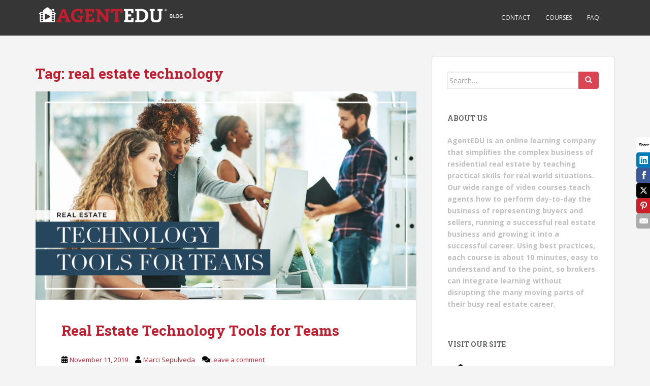

--- FILE ---
content_type: text/html; charset=UTF-8
request_url: https://blog.agentedu.com/tag/real-estate-technology/
body_size: 14477
content:
<!doctype html>
<!--[if !IE]>
<html class="no-js non-ie" dir="ltr" lang="en-US" prefix="og: https://ogp.me/ns#"> <![endif]-->
<!--[if IE 7 ]>
<html class="no-js ie7" dir="ltr" lang="en-US" prefix="og: https://ogp.me/ns#"> <![endif]-->
<!--[if IE 8 ]>
<html class="no-js ie8" dir="ltr" lang="en-US" prefix="og: https://ogp.me/ns#"> <![endif]-->
<!--[if IE 9 ]>
<html class="no-js ie9" dir="ltr" lang="en-US" prefix="og: https://ogp.me/ns#"> <![endif]-->
<!--[if gt IE 9]><!-->
<html class="no-js" dir="ltr" lang="en-US" prefix="og: https://ogp.me/ns#"> <!--<![endif]-->
<head>
<meta charset="UTF-8">
<meta name="viewport" content="width=device-width, initial-scale=1">
<meta name="theme-color" content="">
<link rel="profile" href="http://gmpg.org/xfn/11">

	<style>img:is([sizes="auto" i], [sizes^="auto," i]) { contain-intrinsic-size: 3000px 1500px }</style>
	
		<!-- All in One SEO 4.9.3 - aioseo.com -->
	<meta name="robots" content="max-image-preview:large" />
	<link rel="canonical" href="https://blog.agentedu.com/tag/real-estate-technology/" />
	<meta name="generator" content="All in One SEO (AIOSEO) 4.9.3" />
		<script type="application/ld+json" class="aioseo-schema">
			{"@context":"https:\/\/schema.org","@graph":[{"@type":"BreadcrumbList","@id":"https:\/\/blog.agentedu.com\/tag\/real-estate-technology\/#breadcrumblist","itemListElement":[{"@type":"ListItem","@id":"https:\/\/blog.agentedu.com#listItem","position":1,"name":"Home","item":"https:\/\/blog.agentedu.com","nextItem":{"@type":"ListItem","@id":"https:\/\/blog.agentedu.com\/tag\/real-estate-technology\/#listItem","name":"real estate technology"}},{"@type":"ListItem","@id":"https:\/\/blog.agentedu.com\/tag\/real-estate-technology\/#listItem","position":2,"name":"real estate technology","previousItem":{"@type":"ListItem","@id":"https:\/\/blog.agentedu.com#listItem","name":"Home"}}]},{"@type":"CollectionPage","@id":"https:\/\/blog.agentedu.com\/tag\/real-estate-technology\/#collectionpage","url":"https:\/\/blog.agentedu.com\/tag\/real-estate-technology\/","name":"real estate technology - AgentEDU Blog","inLanguage":"en-US","isPartOf":{"@id":"https:\/\/blog.agentedu.com\/#website"},"breadcrumb":{"@id":"https:\/\/blog.agentedu.com\/tag\/real-estate-technology\/#breadcrumblist"}},{"@type":"Organization","@id":"https:\/\/blog.agentedu.com\/#organization","name":"AgentEDU Blog","description":"Build a successful and meaningful career in real estate","url":"https:\/\/blog.agentedu.com\/"},{"@type":"WebSite","@id":"https:\/\/blog.agentedu.com\/#website","url":"https:\/\/blog.agentedu.com\/","name":"AgentEDU Blog","description":"Build a successful and meaningful career in real estate","inLanguage":"en-US","publisher":{"@id":"https:\/\/blog.agentedu.com\/#organization"}}]}
		</script>
		<!-- All in One SEO -->


	<!-- This site is optimized with the Yoast SEO plugin v26.7 - https://yoast.com/wordpress/plugins/seo/ -->
	<title>real estate technology - AgentEDU Blog</title>
	<link rel="canonical" href="https://blog.agentedu.com/tag/real-estate-technology/" />
	<meta property="og:locale" content="en_US" />
	<meta property="og:type" content="article" />
	<meta property="og:title" content="real estate technology Archives - AgentEDU Blog" />
	<meta property="og:url" content="https://blog.agentedu.com/tag/real-estate-technology/" />
	<meta property="og:site_name" content="AgentEDU Blog" />
	<meta name="twitter:card" content="summary_large_image" />
	<meta name="twitter:site" content="@Agent_EDU" />
	<script type="application/ld+json" class="yoast-schema-graph">{"@context":"https://schema.org","@graph":[{"@type":"CollectionPage","@id":"https://blog.agentedu.com/tag/real-estate-technology/","url":"https://blog.agentedu.com/tag/real-estate-technology/","name":"real estate technology Archives - AgentEDU Blog","isPartOf":{"@id":"https://blog.agentedu.com/#website"},"primaryImageOfPage":{"@id":"https://blog.agentedu.com/tag/real-estate-technology/#primaryimage"},"image":{"@id":"https://blog.agentedu.com/tag/real-estate-technology/#primaryimage"},"thumbnailUrl":"https://blog.agentedu.com/wp-content/uploads/2019/11/Tech-Tools-Teams.jpg","breadcrumb":{"@id":"https://blog.agentedu.com/tag/real-estate-technology/#breadcrumb"},"inLanguage":"en-US"},{"@type":"ImageObject","inLanguage":"en-US","@id":"https://blog.agentedu.com/tag/real-estate-technology/#primaryimage","url":"https://blog.agentedu.com/wp-content/uploads/2019/11/Tech-Tools-Teams.jpg","contentUrl":"https://blog.agentedu.com/wp-content/uploads/2019/11/Tech-Tools-Teams.jpg","width":1563,"height":854},{"@type":"BreadcrumbList","@id":"https://blog.agentedu.com/tag/real-estate-technology/#breadcrumb","itemListElement":[{"@type":"ListItem","position":1,"name":"Home","item":"https://blog.agentedu.com/"},{"@type":"ListItem","position":2,"name":"real estate technology"}]},{"@type":"WebSite","@id":"https://blog.agentedu.com/#website","url":"https://blog.agentedu.com/","name":"AgentEDU Blog","description":"Build a successful and meaningful career in real estate","publisher":{"@id":"https://blog.agentedu.com/#organization"},"potentialAction":[{"@type":"SearchAction","target":{"@type":"EntryPoint","urlTemplate":"https://blog.agentedu.com/?s={search_term_string}"},"query-input":{"@type":"PropertyValueSpecification","valueRequired":true,"valueName":"search_term_string"}}],"inLanguage":"en-US"},{"@type":"Organization","@id":"https://blog.agentedu.com/#organization","name":"AgentEDU","url":"https://blog.agentedu.com/","logo":{"@type":"ImageObject","inLanguage":"en-US","@id":"https://blog.agentedu.com/#/schema/logo/image/","url":"https://blog.agentedu.com/wp-content/uploads/2016/02/AEDUFlavicon.png","contentUrl":"https://blog.agentedu.com/wp-content/uploads/2016/02/AEDUFlavicon.png","width":512,"height":512,"caption":"AgentEDU"},"image":{"@id":"https://blog.agentedu.com/#/schema/logo/image/"},"sameAs":["https://www.facebook.com/agentedu/","https://x.com/Agent_EDU","https://www.instagram.com/agent_edu/","https://www.linkedin.com/company/agentedu™/?viewAsMember=true","https://www.youtube.com/channel/UC5SYvfKOrSjchpIN1GYmKSQ"]}]}</script>
	<!-- / Yoast SEO plugin. -->


<link rel='dns-prefetch' href='//fonts.googleapis.com' />
<link rel="alternate" type="application/rss+xml" title="AgentEDU Blog &raquo; Feed" href="https://blog.agentedu.com/feed/" />
<link rel="alternate" type="application/rss+xml" title="AgentEDU Blog &raquo; Comments Feed" href="https://blog.agentedu.com/comments/feed/" />
<link rel="alternate" type="application/rss+xml" title="AgentEDU Blog &raquo; real estate technology Tag Feed" href="https://blog.agentedu.com/tag/real-estate-technology/feed/" />
		<!-- This site uses the Google Analytics by MonsterInsights plugin v9.11.1 - Using Analytics tracking - https://www.monsterinsights.com/ -->
							<script src="//www.googletagmanager.com/gtag/js?id=G-17B3BJR163"  data-cfasync="false" data-wpfc-render="false" type="text/javascript" async></script>
			<script data-cfasync="false" data-wpfc-render="false" type="text/javascript">
				var mi_version = '9.11.1';
				var mi_track_user = true;
				var mi_no_track_reason = '';
								var MonsterInsightsDefaultLocations = {"page_location":"https:\/\/blog.agentedu.com\/tag\/real-estate-technology\/"};
								if ( typeof MonsterInsightsPrivacyGuardFilter === 'function' ) {
					var MonsterInsightsLocations = (typeof MonsterInsightsExcludeQuery === 'object') ? MonsterInsightsPrivacyGuardFilter( MonsterInsightsExcludeQuery ) : MonsterInsightsPrivacyGuardFilter( MonsterInsightsDefaultLocations );
				} else {
					var MonsterInsightsLocations = (typeof MonsterInsightsExcludeQuery === 'object') ? MonsterInsightsExcludeQuery : MonsterInsightsDefaultLocations;
				}

								var disableStrs = [
										'ga-disable-G-17B3BJR163',
									];

				/* Function to detect opted out users */
				function __gtagTrackerIsOptedOut() {
					for (var index = 0; index < disableStrs.length; index++) {
						if (document.cookie.indexOf(disableStrs[index] + '=true') > -1) {
							return true;
						}
					}

					return false;
				}

				/* Disable tracking if the opt-out cookie exists. */
				if (__gtagTrackerIsOptedOut()) {
					for (var index = 0; index < disableStrs.length; index++) {
						window[disableStrs[index]] = true;
					}
				}

				/* Opt-out function */
				function __gtagTrackerOptout() {
					for (var index = 0; index < disableStrs.length; index++) {
						document.cookie = disableStrs[index] + '=true; expires=Thu, 31 Dec 2099 23:59:59 UTC; path=/';
						window[disableStrs[index]] = true;
					}
				}

				if ('undefined' === typeof gaOptout) {
					function gaOptout() {
						__gtagTrackerOptout();
					}
				}
								window.dataLayer = window.dataLayer || [];

				window.MonsterInsightsDualTracker = {
					helpers: {},
					trackers: {},
				};
				if (mi_track_user) {
					function __gtagDataLayer() {
						dataLayer.push(arguments);
					}

					function __gtagTracker(type, name, parameters) {
						if (!parameters) {
							parameters = {};
						}

						if (parameters.send_to) {
							__gtagDataLayer.apply(null, arguments);
							return;
						}

						if (type === 'event') {
														parameters.send_to = monsterinsights_frontend.v4_id;
							var hookName = name;
							if (typeof parameters['event_category'] !== 'undefined') {
								hookName = parameters['event_category'] + ':' + name;
							}

							if (typeof MonsterInsightsDualTracker.trackers[hookName] !== 'undefined') {
								MonsterInsightsDualTracker.trackers[hookName](parameters);
							} else {
								__gtagDataLayer('event', name, parameters);
							}
							
						} else {
							__gtagDataLayer.apply(null, arguments);
						}
					}

					__gtagTracker('js', new Date());
					__gtagTracker('set', {
						'developer_id.dZGIzZG': true,
											});
					if ( MonsterInsightsLocations.page_location ) {
						__gtagTracker('set', MonsterInsightsLocations);
					}
										__gtagTracker('config', 'G-17B3BJR163', {"forceSSL":"true"} );
										window.gtag = __gtagTracker;										(function () {
						/* https://developers.google.com/analytics/devguides/collection/analyticsjs/ */
						/* ga and __gaTracker compatibility shim. */
						var noopfn = function () {
							return null;
						};
						var newtracker = function () {
							return new Tracker();
						};
						var Tracker = function () {
							return null;
						};
						var p = Tracker.prototype;
						p.get = noopfn;
						p.set = noopfn;
						p.send = function () {
							var args = Array.prototype.slice.call(arguments);
							args.unshift('send');
							__gaTracker.apply(null, args);
						};
						var __gaTracker = function () {
							var len = arguments.length;
							if (len === 0) {
								return;
							}
							var f = arguments[len - 1];
							if (typeof f !== 'object' || f === null || typeof f.hitCallback !== 'function') {
								if ('send' === arguments[0]) {
									var hitConverted, hitObject = false, action;
									if ('event' === arguments[1]) {
										if ('undefined' !== typeof arguments[3]) {
											hitObject = {
												'eventAction': arguments[3],
												'eventCategory': arguments[2],
												'eventLabel': arguments[4],
												'value': arguments[5] ? arguments[5] : 1,
											}
										}
									}
									if ('pageview' === arguments[1]) {
										if ('undefined' !== typeof arguments[2]) {
											hitObject = {
												'eventAction': 'page_view',
												'page_path': arguments[2],
											}
										}
									}
									if (typeof arguments[2] === 'object') {
										hitObject = arguments[2];
									}
									if (typeof arguments[5] === 'object') {
										Object.assign(hitObject, arguments[5]);
									}
									if ('undefined' !== typeof arguments[1].hitType) {
										hitObject = arguments[1];
										if ('pageview' === hitObject.hitType) {
											hitObject.eventAction = 'page_view';
										}
									}
									if (hitObject) {
										action = 'timing' === arguments[1].hitType ? 'timing_complete' : hitObject.eventAction;
										hitConverted = mapArgs(hitObject);
										__gtagTracker('event', action, hitConverted);
									}
								}
								return;
							}

							function mapArgs(args) {
								var arg, hit = {};
								var gaMap = {
									'eventCategory': 'event_category',
									'eventAction': 'event_action',
									'eventLabel': 'event_label',
									'eventValue': 'event_value',
									'nonInteraction': 'non_interaction',
									'timingCategory': 'event_category',
									'timingVar': 'name',
									'timingValue': 'value',
									'timingLabel': 'event_label',
									'page': 'page_path',
									'location': 'page_location',
									'title': 'page_title',
									'referrer' : 'page_referrer',
								};
								for (arg in args) {
																		if (!(!args.hasOwnProperty(arg) || !gaMap.hasOwnProperty(arg))) {
										hit[gaMap[arg]] = args[arg];
									} else {
										hit[arg] = args[arg];
									}
								}
								return hit;
							}

							try {
								f.hitCallback();
							} catch (ex) {
							}
						};
						__gaTracker.create = newtracker;
						__gaTracker.getByName = newtracker;
						__gaTracker.getAll = function () {
							return [];
						};
						__gaTracker.remove = noopfn;
						__gaTracker.loaded = true;
						window['__gaTracker'] = __gaTracker;
					})();
									} else {
										console.log("");
					(function () {
						function __gtagTracker() {
							return null;
						}

						window['__gtagTracker'] = __gtagTracker;
						window['gtag'] = __gtagTracker;
					})();
									}
			</script>
							<!-- / Google Analytics by MonsterInsights -->
		<script type="text/javascript">
/* <![CDATA[ */
window._wpemojiSettings = {"baseUrl":"https:\/\/s.w.org\/images\/core\/emoji\/16.0.1\/72x72\/","ext":".png","svgUrl":"https:\/\/s.w.org\/images\/core\/emoji\/16.0.1\/svg\/","svgExt":".svg","source":{"concatemoji":"https:\/\/blog.agentedu.com\/wp-includes\/js\/wp-emoji-release.min.js?ver=6.8.3"}};
/*! This file is auto-generated */
!function(s,n){var o,i,e;function c(e){try{var t={supportTests:e,timestamp:(new Date).valueOf()};sessionStorage.setItem(o,JSON.stringify(t))}catch(e){}}function p(e,t,n){e.clearRect(0,0,e.canvas.width,e.canvas.height),e.fillText(t,0,0);var t=new Uint32Array(e.getImageData(0,0,e.canvas.width,e.canvas.height).data),a=(e.clearRect(0,0,e.canvas.width,e.canvas.height),e.fillText(n,0,0),new Uint32Array(e.getImageData(0,0,e.canvas.width,e.canvas.height).data));return t.every(function(e,t){return e===a[t]})}function u(e,t){e.clearRect(0,0,e.canvas.width,e.canvas.height),e.fillText(t,0,0);for(var n=e.getImageData(16,16,1,1),a=0;a<n.data.length;a++)if(0!==n.data[a])return!1;return!0}function f(e,t,n,a){switch(t){case"flag":return n(e,"\ud83c\udff3\ufe0f\u200d\u26a7\ufe0f","\ud83c\udff3\ufe0f\u200b\u26a7\ufe0f")?!1:!n(e,"\ud83c\udde8\ud83c\uddf6","\ud83c\udde8\u200b\ud83c\uddf6")&&!n(e,"\ud83c\udff4\udb40\udc67\udb40\udc62\udb40\udc65\udb40\udc6e\udb40\udc67\udb40\udc7f","\ud83c\udff4\u200b\udb40\udc67\u200b\udb40\udc62\u200b\udb40\udc65\u200b\udb40\udc6e\u200b\udb40\udc67\u200b\udb40\udc7f");case"emoji":return!a(e,"\ud83e\udedf")}return!1}function g(e,t,n,a){var r="undefined"!=typeof WorkerGlobalScope&&self instanceof WorkerGlobalScope?new OffscreenCanvas(300,150):s.createElement("canvas"),o=r.getContext("2d",{willReadFrequently:!0}),i=(o.textBaseline="top",o.font="600 32px Arial",{});return e.forEach(function(e){i[e]=t(o,e,n,a)}),i}function t(e){var t=s.createElement("script");t.src=e,t.defer=!0,s.head.appendChild(t)}"undefined"!=typeof Promise&&(o="wpEmojiSettingsSupports",i=["flag","emoji"],n.supports={everything:!0,everythingExceptFlag:!0},e=new Promise(function(e){s.addEventListener("DOMContentLoaded",e,{once:!0})}),new Promise(function(t){var n=function(){try{var e=JSON.parse(sessionStorage.getItem(o));if("object"==typeof e&&"number"==typeof e.timestamp&&(new Date).valueOf()<e.timestamp+604800&&"object"==typeof e.supportTests)return e.supportTests}catch(e){}return null}();if(!n){if("undefined"!=typeof Worker&&"undefined"!=typeof OffscreenCanvas&&"undefined"!=typeof URL&&URL.createObjectURL&&"undefined"!=typeof Blob)try{var e="postMessage("+g.toString()+"("+[JSON.stringify(i),f.toString(),p.toString(),u.toString()].join(",")+"));",a=new Blob([e],{type:"text/javascript"}),r=new Worker(URL.createObjectURL(a),{name:"wpTestEmojiSupports"});return void(r.onmessage=function(e){c(n=e.data),r.terminate(),t(n)})}catch(e){}c(n=g(i,f,p,u))}t(n)}).then(function(e){for(var t in e)n.supports[t]=e[t],n.supports.everything=n.supports.everything&&n.supports[t],"flag"!==t&&(n.supports.everythingExceptFlag=n.supports.everythingExceptFlag&&n.supports[t]);n.supports.everythingExceptFlag=n.supports.everythingExceptFlag&&!n.supports.flag,n.DOMReady=!1,n.readyCallback=function(){n.DOMReady=!0}}).then(function(){return e}).then(function(){var e;n.supports.everything||(n.readyCallback(),(e=n.source||{}).concatemoji?t(e.concatemoji):e.wpemoji&&e.twemoji&&(t(e.twemoji),t(e.wpemoji)))}))}((window,document),window._wpemojiSettings);
/* ]]> */
</script>
<style id='wp-emoji-styles-inline-css' type='text/css'>

	img.wp-smiley, img.emoji {
		display: inline !important;
		border: none !important;
		box-shadow: none !important;
		height: 1em !important;
		width: 1em !important;
		margin: 0 0.07em !important;
		vertical-align: -0.1em !important;
		background: none !important;
		padding: 0 !important;
	}
</style>
<link rel='stylesheet' id='wp-block-library-css' href='https://blog.agentedu.com/wp-includes/css/dist/block-library/style.min.css?ver=6.8.3' type='text/css' media='all' />
<style id='classic-theme-styles-inline-css' type='text/css'>
/*! This file is auto-generated */
.wp-block-button__link{color:#fff;background-color:#32373c;border-radius:9999px;box-shadow:none;text-decoration:none;padding:calc(.667em + 2px) calc(1.333em + 2px);font-size:1.125em}.wp-block-file__button{background:#32373c;color:#fff;text-decoration:none}
</style>
<link rel='stylesheet' id='aioseo/css/src/vue/standalone/blocks/table-of-contents/global.scss-css' href='https://blog.agentedu.com/wp-content/plugins/all-in-one-seo-pack/dist/Lite/assets/css/table-of-contents/global.e90f6d47.css?ver=4.9.3' type='text/css' media='all' />
<style id='global-styles-inline-css' type='text/css'>
:root{--wp--preset--aspect-ratio--square: 1;--wp--preset--aspect-ratio--4-3: 4/3;--wp--preset--aspect-ratio--3-4: 3/4;--wp--preset--aspect-ratio--3-2: 3/2;--wp--preset--aspect-ratio--2-3: 2/3;--wp--preset--aspect-ratio--16-9: 16/9;--wp--preset--aspect-ratio--9-16: 9/16;--wp--preset--color--black: #000000;--wp--preset--color--cyan-bluish-gray: #abb8c3;--wp--preset--color--white: #ffffff;--wp--preset--color--pale-pink: #f78da7;--wp--preset--color--vivid-red: #cf2e2e;--wp--preset--color--luminous-vivid-orange: #ff6900;--wp--preset--color--luminous-vivid-amber: #fcb900;--wp--preset--color--light-green-cyan: #7bdcb5;--wp--preset--color--vivid-green-cyan: #00d084;--wp--preset--color--pale-cyan-blue: #8ed1fc;--wp--preset--color--vivid-cyan-blue: #0693e3;--wp--preset--color--vivid-purple: #9b51e0;--wp--preset--gradient--vivid-cyan-blue-to-vivid-purple: linear-gradient(135deg,rgba(6,147,227,1) 0%,rgb(155,81,224) 100%);--wp--preset--gradient--light-green-cyan-to-vivid-green-cyan: linear-gradient(135deg,rgb(122,220,180) 0%,rgb(0,208,130) 100%);--wp--preset--gradient--luminous-vivid-amber-to-luminous-vivid-orange: linear-gradient(135deg,rgba(252,185,0,1) 0%,rgba(255,105,0,1) 100%);--wp--preset--gradient--luminous-vivid-orange-to-vivid-red: linear-gradient(135deg,rgba(255,105,0,1) 0%,rgb(207,46,46) 100%);--wp--preset--gradient--very-light-gray-to-cyan-bluish-gray: linear-gradient(135deg,rgb(238,238,238) 0%,rgb(169,184,195) 100%);--wp--preset--gradient--cool-to-warm-spectrum: linear-gradient(135deg,rgb(74,234,220) 0%,rgb(151,120,209) 20%,rgb(207,42,186) 40%,rgb(238,44,130) 60%,rgb(251,105,98) 80%,rgb(254,248,76) 100%);--wp--preset--gradient--blush-light-purple: linear-gradient(135deg,rgb(255,206,236) 0%,rgb(152,150,240) 100%);--wp--preset--gradient--blush-bordeaux: linear-gradient(135deg,rgb(254,205,165) 0%,rgb(254,45,45) 50%,rgb(107,0,62) 100%);--wp--preset--gradient--luminous-dusk: linear-gradient(135deg,rgb(255,203,112) 0%,rgb(199,81,192) 50%,rgb(65,88,208) 100%);--wp--preset--gradient--pale-ocean: linear-gradient(135deg,rgb(255,245,203) 0%,rgb(182,227,212) 50%,rgb(51,167,181) 100%);--wp--preset--gradient--electric-grass: linear-gradient(135deg,rgb(202,248,128) 0%,rgb(113,206,126) 100%);--wp--preset--gradient--midnight: linear-gradient(135deg,rgb(2,3,129) 0%,rgb(40,116,252) 100%);--wp--preset--font-size--small: 13px;--wp--preset--font-size--medium: 20px;--wp--preset--font-size--large: 36px;--wp--preset--font-size--x-large: 42px;--wp--preset--spacing--20: 0.44rem;--wp--preset--spacing--30: 0.67rem;--wp--preset--spacing--40: 1rem;--wp--preset--spacing--50: 1.5rem;--wp--preset--spacing--60: 2.25rem;--wp--preset--spacing--70: 3.38rem;--wp--preset--spacing--80: 5.06rem;--wp--preset--shadow--natural: 6px 6px 9px rgba(0, 0, 0, 0.2);--wp--preset--shadow--deep: 12px 12px 50px rgba(0, 0, 0, 0.4);--wp--preset--shadow--sharp: 6px 6px 0px rgba(0, 0, 0, 0.2);--wp--preset--shadow--outlined: 6px 6px 0px -3px rgba(255, 255, 255, 1), 6px 6px rgba(0, 0, 0, 1);--wp--preset--shadow--crisp: 6px 6px 0px rgba(0, 0, 0, 1);}:where(.is-layout-flex){gap: 0.5em;}:where(.is-layout-grid){gap: 0.5em;}body .is-layout-flex{display: flex;}.is-layout-flex{flex-wrap: wrap;align-items: center;}.is-layout-flex > :is(*, div){margin: 0;}body .is-layout-grid{display: grid;}.is-layout-grid > :is(*, div){margin: 0;}:where(.wp-block-columns.is-layout-flex){gap: 2em;}:where(.wp-block-columns.is-layout-grid){gap: 2em;}:where(.wp-block-post-template.is-layout-flex){gap: 1.25em;}:where(.wp-block-post-template.is-layout-grid){gap: 1.25em;}.has-black-color{color: var(--wp--preset--color--black) !important;}.has-cyan-bluish-gray-color{color: var(--wp--preset--color--cyan-bluish-gray) !important;}.has-white-color{color: var(--wp--preset--color--white) !important;}.has-pale-pink-color{color: var(--wp--preset--color--pale-pink) !important;}.has-vivid-red-color{color: var(--wp--preset--color--vivid-red) !important;}.has-luminous-vivid-orange-color{color: var(--wp--preset--color--luminous-vivid-orange) !important;}.has-luminous-vivid-amber-color{color: var(--wp--preset--color--luminous-vivid-amber) !important;}.has-light-green-cyan-color{color: var(--wp--preset--color--light-green-cyan) !important;}.has-vivid-green-cyan-color{color: var(--wp--preset--color--vivid-green-cyan) !important;}.has-pale-cyan-blue-color{color: var(--wp--preset--color--pale-cyan-blue) !important;}.has-vivid-cyan-blue-color{color: var(--wp--preset--color--vivid-cyan-blue) !important;}.has-vivid-purple-color{color: var(--wp--preset--color--vivid-purple) !important;}.has-black-background-color{background-color: var(--wp--preset--color--black) !important;}.has-cyan-bluish-gray-background-color{background-color: var(--wp--preset--color--cyan-bluish-gray) !important;}.has-white-background-color{background-color: var(--wp--preset--color--white) !important;}.has-pale-pink-background-color{background-color: var(--wp--preset--color--pale-pink) !important;}.has-vivid-red-background-color{background-color: var(--wp--preset--color--vivid-red) !important;}.has-luminous-vivid-orange-background-color{background-color: var(--wp--preset--color--luminous-vivid-orange) !important;}.has-luminous-vivid-amber-background-color{background-color: var(--wp--preset--color--luminous-vivid-amber) !important;}.has-light-green-cyan-background-color{background-color: var(--wp--preset--color--light-green-cyan) !important;}.has-vivid-green-cyan-background-color{background-color: var(--wp--preset--color--vivid-green-cyan) !important;}.has-pale-cyan-blue-background-color{background-color: var(--wp--preset--color--pale-cyan-blue) !important;}.has-vivid-cyan-blue-background-color{background-color: var(--wp--preset--color--vivid-cyan-blue) !important;}.has-vivid-purple-background-color{background-color: var(--wp--preset--color--vivid-purple) !important;}.has-black-border-color{border-color: var(--wp--preset--color--black) !important;}.has-cyan-bluish-gray-border-color{border-color: var(--wp--preset--color--cyan-bluish-gray) !important;}.has-white-border-color{border-color: var(--wp--preset--color--white) !important;}.has-pale-pink-border-color{border-color: var(--wp--preset--color--pale-pink) !important;}.has-vivid-red-border-color{border-color: var(--wp--preset--color--vivid-red) !important;}.has-luminous-vivid-orange-border-color{border-color: var(--wp--preset--color--luminous-vivid-orange) !important;}.has-luminous-vivid-amber-border-color{border-color: var(--wp--preset--color--luminous-vivid-amber) !important;}.has-light-green-cyan-border-color{border-color: var(--wp--preset--color--light-green-cyan) !important;}.has-vivid-green-cyan-border-color{border-color: var(--wp--preset--color--vivid-green-cyan) !important;}.has-pale-cyan-blue-border-color{border-color: var(--wp--preset--color--pale-cyan-blue) !important;}.has-vivid-cyan-blue-border-color{border-color: var(--wp--preset--color--vivid-cyan-blue) !important;}.has-vivid-purple-border-color{border-color: var(--wp--preset--color--vivid-purple) !important;}.has-vivid-cyan-blue-to-vivid-purple-gradient-background{background: var(--wp--preset--gradient--vivid-cyan-blue-to-vivid-purple) !important;}.has-light-green-cyan-to-vivid-green-cyan-gradient-background{background: var(--wp--preset--gradient--light-green-cyan-to-vivid-green-cyan) !important;}.has-luminous-vivid-amber-to-luminous-vivid-orange-gradient-background{background: var(--wp--preset--gradient--luminous-vivid-amber-to-luminous-vivid-orange) !important;}.has-luminous-vivid-orange-to-vivid-red-gradient-background{background: var(--wp--preset--gradient--luminous-vivid-orange-to-vivid-red) !important;}.has-very-light-gray-to-cyan-bluish-gray-gradient-background{background: var(--wp--preset--gradient--very-light-gray-to-cyan-bluish-gray) !important;}.has-cool-to-warm-spectrum-gradient-background{background: var(--wp--preset--gradient--cool-to-warm-spectrum) !important;}.has-blush-light-purple-gradient-background{background: var(--wp--preset--gradient--blush-light-purple) !important;}.has-blush-bordeaux-gradient-background{background: var(--wp--preset--gradient--blush-bordeaux) !important;}.has-luminous-dusk-gradient-background{background: var(--wp--preset--gradient--luminous-dusk) !important;}.has-pale-ocean-gradient-background{background: var(--wp--preset--gradient--pale-ocean) !important;}.has-electric-grass-gradient-background{background: var(--wp--preset--gradient--electric-grass) !important;}.has-midnight-gradient-background{background: var(--wp--preset--gradient--midnight) !important;}.has-small-font-size{font-size: var(--wp--preset--font-size--small) !important;}.has-medium-font-size{font-size: var(--wp--preset--font-size--medium) !important;}.has-large-font-size{font-size: var(--wp--preset--font-size--large) !important;}.has-x-large-font-size{font-size: var(--wp--preset--font-size--x-large) !important;}
:where(.wp-block-post-template.is-layout-flex){gap: 1.25em;}:where(.wp-block-post-template.is-layout-grid){gap: 1.25em;}
:where(.wp-block-columns.is-layout-flex){gap: 2em;}:where(.wp-block-columns.is-layout-grid){gap: 2em;}
:root :where(.wp-block-pullquote){font-size: 1.5em;line-height: 1.6;}
</style>
<link rel='stylesheet' id='sparkling-bootstrap-css' href='https://blog.agentedu.com/wp-content/themes/sparkling/assets/css/bootstrap.min.css?ver=6.8.3' type='text/css' media='all' />
<link rel='stylesheet' id='sparkling-icons-css' href='https://blog.agentedu.com/wp-content/themes/sparkling/assets/css/fontawesome-all.min.css?ver=5.1.1.' type='text/css' media='all' />
<link rel='stylesheet' id='sparkling-fonts-css' href='//fonts.googleapis.com/css?family=Open+Sans%3A400italic%2C400%2C600%2C700%7CRoboto+Slab%3A400%2C300%2C700&#038;ver=6.8.3' type='text/css' media='all' />
<link rel='stylesheet' id='sparkling-style-css' href='https://blog.agentedu.com/wp-content/themes/sparkling/style.css?ver=2.4.2' type='text/css' media='all' />
<script type="text/javascript" src="https://blog.agentedu.com/wp-content/plugins/google-analytics-for-wordpress/assets/js/frontend-gtag.min.js?ver=9.11.1" id="monsterinsights-frontend-script-js" async="async" data-wp-strategy="async"></script>
<script data-cfasync="false" data-wpfc-render="false" type="text/javascript" id='monsterinsights-frontend-script-js-extra'>/* <![CDATA[ */
var monsterinsights_frontend = {"js_events_tracking":"true","download_extensions":"doc,pdf,ppt,zip,xls,docx,pptx,xlsx","inbound_paths":"[]","home_url":"https:\/\/blog.agentedu.com","hash_tracking":"false","v4_id":"G-17B3BJR163"};/* ]]> */
</script>
<script type="text/javascript" src="https://blog.agentedu.com/wp-includes/js/jquery/jquery.min.js?ver=3.7.1" id="jquery-core-js"></script>
<script type="text/javascript" src="https://blog.agentedu.com/wp-includes/js/jquery/jquery-migrate.min.js?ver=3.4.1" id="jquery-migrate-js"></script>
<script type="text/javascript" src="https://blog.agentedu.com/wp-content/themes/sparkling/assets/js/vendor/bootstrap.min.js?ver=6.8.3" id="sparkling-bootstrapjs-js"></script>
<script type="text/javascript" src="https://blog.agentedu.com/wp-content/themes/sparkling/assets/js/functions.js?ver=20180503" id="sparkling-functions-js"></script>
<link rel="https://api.w.org/" href="https://blog.agentedu.com/wp-json/" /><link rel="alternate" title="JSON" type="application/json" href="https://blog.agentedu.com/wp-json/wp/v2/tags/263" /><link rel="EditURI" type="application/rsd+xml" title="RSD" href="https://blog.agentedu.com/xmlrpc.php?rsd" />
<style type="text/css">a, #infinite-handle span, #secondary .widget .post-content a, .entry-meta a {color:#bf1e2e}h1, h2, h3, h4, h5, h6, .h1, .h2, .h3, .h4, .h5, .h6, .entry-title, .entry-title a {color: #bf1e2e;}body, .entry-content {color:#000000}</style>        <style type="text/css">
                    .navbar > .container .navbar-brand {
                color: #6d6d6d;
            }
                </style>
        <style type="text/css" id="custom-background-css">
body.custom-background { background-color: #f4f4f4; }
</style>
	<link rel="icon" href="https://blog.agentedu.com/wp-content/uploads/2016/02/cropped-AEDUFlavicon-32x32.png" sizes="32x32" />
<link rel="icon" href="https://blog.agentedu.com/wp-content/uploads/2016/02/cropped-AEDUFlavicon-192x192.png" sizes="192x192" />
<link rel="apple-touch-icon" href="https://blog.agentedu.com/wp-content/uploads/2016/02/cropped-AEDUFlavicon-180x180.png" />
<meta name="msapplication-TileImage" content="https://blog.agentedu.com/wp-content/uploads/2016/02/cropped-AEDUFlavicon-270x270.png" />

</head>

<body class="archive tag tag-real-estate-technology tag-263 custom-background wp-theme-sparkling group-blog">
	<a class="sr-only sr-only-focusable" href="#content">Skip to main content</a>
<div id="page" class="hfeed site">

	<header id="masthead" class="site-header" role="banner">
		<nav class="navbar navbar-default
		" role="navigation">
			<div class="container">
				<div class="row">
					<div class="site-navigation-inner col-sm-12">
						<div class="navbar-header">


														<div id="logo">
																																<a href="https://blog.agentedu.com/"><img src="https://blog.agentedu.com/wp-content/uploads/2017/01/cropped-AgentEduBLOG-Logo-RedWhite4.png"  height="51" width="300" alt="AgentEDU Blog"/></a>
																																</div><!-- end of #logo -->

							<button type="button" class="btn navbar-toggle" data-toggle="collapse" data-target=".navbar-ex1-collapse">
								<span class="sr-only">Toggle navigation</span>
								<span class="icon-bar"></span>
								<span class="icon-bar"></span>
								<span class="icon-bar"></span>
							</button>
						</div>



						<div class="collapse navbar-collapse navbar-ex1-collapse"><ul id="menu-main-navigation" class="nav navbar-nav"><li id="menu-item-75" class="menu-item menu-item-type-post_type menu-item-object-page menu-item-75"><a href="https://blog.agentedu.com/contact/">Contact</a></li>
<li id="menu-item-36" class="menu-item menu-item-type-custom menu-item-object-custom menu-item-36"><a href="http://agentedu-thinkific-com.thinkific.com/">Courses</a></li>
<li id="menu-item-2280" class="menu-item menu-item-type-post_type menu-item-object-page menu-item-2280"><a href="https://blog.agentedu.com/faq/">FAQ</a></li>
</ul></div>


					</div>
				</div>
			</div>
		</nav><!-- .site-navigation -->
	</header><!-- #masthead -->

	<div id="content" class="site-content">

		<div class="top-section">
								</div>

		<div class="container main-content-area">
						<div class="row side-pull-left">
				<div class="main-content-inner col-sm-12 col-md-8">

	 <div id="primary" class="content-area">
		 <main id="main" class="site-main" role="main">

			
				<header class="page-header">
					<h1 class="page-title">Tag: <span>real estate technology</span></h1>				</header><!-- .page-header -->

				
<article id="post-2475" class="post-2475 post type-post status-publish format-standard has-post-thumbnail hentry category-uncategorized tag-agent tag-blog tag-blogging tag-broker tag-brokerage tag-productivity tag-real-estate tag-real-estate-agent tag-real-estate-team tag-real-estate-technology tag-tech tag-technology">
	<div class="blog-item-wrap">
				<a href="https://blog.agentedu.com/real-estate-technology-tools-for-teeams/" title="Real Estate Technology Tools for Teams" >
				<img width="750" height="410" src="https://blog.agentedu.com/wp-content/uploads/2019/11/Tech-Tools-Teams-750x410.jpg" class="single-featured wp-post-image" alt="" decoding="async" fetchpriority="high" srcset="https://blog.agentedu.com/wp-content/uploads/2019/11/Tech-Tools-Teams-750x410.jpg 750w, https://blog.agentedu.com/wp-content/uploads/2019/11/Tech-Tools-Teams-300x164.jpg 300w, https://blog.agentedu.com/wp-content/uploads/2019/11/Tech-Tools-Teams-768x420.jpg 768w, https://blog.agentedu.com/wp-content/uploads/2019/11/Tech-Tools-Teams-1024x559.jpg 1024w, https://blog.agentedu.com/wp-content/uploads/2019/11/Tech-Tools-Teams-1140x624.jpg 1140w, https://blog.agentedu.com/wp-content/uploads/2019/11/Tech-Tools-Teams.jpg 1563w" sizes="(max-width: 750px) 100vw, 750px" />			</a>
		<div class="post-inner-content">
			<header class="entry-header page-header">

				<h2 class="entry-title"><a href="https://blog.agentedu.com/real-estate-technology-tools-for-teeams/" rel="bookmark">Real Estate Technology Tools for Teams</a></h2>

								<div class="entry-meta">
					<span class="posted-on"><i class="fa fa-calendar-alt"></i> <a href="https://blog.agentedu.com/real-estate-technology-tools-for-teeams/" rel="bookmark"><time class="entry-date published" datetime="2019-11-11T15:17:53-06:00">November 11, 2019</time><time class="updated" datetime="2019-12-10T14:05:56-06:00">December 10, 2019</time></a></span><span class="byline"> <i class="fa fa-user"></i> <span class="author vcard"><a class="url fn n" href="https://blog.agentedu.com/author/marcisepulveda/">Marci Sepulveda</a></span></span>				<span class="comments-link"><i class="fa fa-comments"></i><a href="https://blog.agentedu.com/real-estate-technology-tools-for-teeams/#respond">Leave a comment</a></span>
				
				
				</div><!-- .entry-meta -->
							</header><!-- .entry-header -->

						<div class="entry-content">

				
<p> As a busy professional, the sheer amount of new technology that is served up to you on a regular basis can sometimes leave your head spinning. <a href="https://chicagoagentmagazine.com/2019/09/26/three-ways-real-estate-is-getting-smarter/">As real estate itself is getting smarter, the pressure to adopt new technologies in your office increases.</a> New platforms and software programs promise to save you time, deliver better leads and automate many of your processes — but they’re not all created equally, and not all of them are created with the real estate professional in mind.  </p>



<p> We often hear about the state of technology for consumers, but yet relatively little about how brokerage-specific technology is evolving. For example, overseeing real estate teams requires not only people management but also tracking and evaluating workflow and productivity. As a business owner and a team leader, you have to understand how your team is using their time, communicating with one another, engaging with brokerage clients and prospects, and how paperwork is being completed. You also need to understand how commissions are earned and how leads are being generated.  </p>



<p> Smart real estate software provides your agents with everything from lead generation to video editing, as well as open house management software and help with tracking their expenses. The right technology tools can not only help streamline your listings and closings by simplifying transaction management, but they can also help to lead to greater agent satisfaction and retention. <a href="https://blog.agentedu.com/1304/">Of course, it’s good to know what tools can help you achieve greater productivity within your team.</a></p>



<h3 class="wp-block-heading">A mobile-compatible video marketing tool</h3>



<p>One of the first things your agents should do is to create a video profile, on top of a written bio, to use with their website. Not only does this allow prospects to feel like they’re getting to know your agents, but it is also proven that video is a more engaging tool than just photos.&nbsp; <br></p>



<p> While anyone can create a quick video on their smartphone, using this type of program will allow you to create a more polished and professional-looking video, complete with filters, headers, logos, music, and more.  </p>



<p><strong>Try it:</strong> <a href="https://www.wevideo.com/">WeVideo</a>, <a href="https://bombbomb.com/">BombBomb</a>, <a href="https://animoto.com/">Animoto</a><br></p>



<h3 class="wp-block-heading">CRM software designed with real estate in mind&nbsp;</h3>



<p> While CRM programs are certainly nothing new, you might want to consider using one with real estate-specific capabilities. While any CRM is capable of keeping track of your prospects, clients, contacts, and appointments, something that goes beyond the basic canned email message for things such as your clients’ anniversary or notes of congratulations can be instrumental in scaling up your business.  </p>



<p> Real estate-specific CRMs also tend to come with relevant add-ons, like website templates, email drip campaigns, and even the ability to integrate directly with your existing social media accounts for a seamless experience.&nbsp; </p>



<p><strong>Try it:</strong> <a href="https://boomtownroi.com/">BoomTown</a>, <a href="https://wiseagent.com/about-us.asp">Wise Agent</a>, <a href="https://kvcore.com/">kvCORE</a>, <a href="https://www.cincpro.com/">Commissions Inc</a>, <a href="https://www.contactually.com/">Contactually</a></p>



<h3 class="wp-block-heading">A tool for scheduling that works with your calendar</h3>



<p> Wouldn’t it be nice if your clients were able to find out quickly when you’re available and book time with you on their own? Imagine all of the back-and-forth communication that could be saved. Fortunately, there are tools and apps that allow your clients to tap into your calendar and book appointments with you directly — saving you time and making the process easier for your clients and prospects, as well.&nbsp; </p>



<p><strong>Try it: </strong><a href="https://calendly.com/">Calendly</a>, <a href="https://www.showingtime.com/">ShowingTime</a></p>



<h3 class="wp-block-heading">Want to learn more?&nbsp;</h3>



<p><a href="https://blog.agentedu.com/technology/">It’s important to keep in mind what real estate technology will help you connect best with your clients</a>. To learn more about the tools that every team needs to manage time, clients, paperwork, commissions, and leads to keep a team running smoothly, sign up for our course <a href="https://www.agentedu.com/courses/the-tech-you-need-to-manage-a-real-estate-team">The Tech You Need to Manage a Real Estate Team</a> today.&nbsp;<br></p>



<hr class="wp-block-separator"/>



<p><a href="http://www.agentedu.com/"><em>AgentEDU®</em></a><em> is a platform where agents at every level can come to watch 10-minute video courses for the many situations that successful agents must master. From essential to advanced level and everything in between, AgentEDU® courses help agents become top producers with increased earnings and a plan for continued growth.AgentEDU® is an </em><a href="https://agentpublishing.com/"><em>Agent Publishing</em></a><em> brand. For 18 years, Agent Publishing has been committed to providing residential real estate professionals with the information and training required to build successful and meaningful careers in their local markets. Agent Publishing’s influence extends to every career stage and reaches agents across print, digital, events and online learning.</em></p>

							</div><!-- .entry-content -->
					</div>
	</div>
</article><!-- #post-## -->

		 </main><!-- #main -->
	 </div><!-- #primary -->

	</div><!-- close .main-content-inner -->
<div id="secondary" class="widget-area col-sm-12 col-md-4" role="complementary">
	<div class="well">
				<aside id="search-2" class="widget widget_search">
<form role="search" method="get" class="form-search" action="https://blog.agentedu.com/">
  <div class="input-group">
	  <label class="screen-reader-text" for="s">Search for:</label>
	<input type="text" class="form-control search-query" placeholder="Search&hellip;" value="" name="s" title="Search for:" />
	<span class="input-group-btn">
	  <button type="submit" class="btn btn-default" name="submit" id="searchsubmit" value="Search"><span class="glyphicon glyphicon-search"></span></button>
	</span>
  </div>
</form>
</aside><aside id="text-9" class="widget widget_text"><h3 class="widget-title">About us</h3>			<div class="textwidget"><p><strong>AgentEDU is an online learning company that simplifies the complex business of residential real estate by teaching practical skills for real world situations. Our wide range of video courses teach agents how to perform day-to-day the business of representing buyers and sellers, running a successful real estate business and growing it into a successful career. Using best practices, each course is about 10 minutes, easy to understand and to the point, so brokers can integrate learning without disrupting the many moving parts of their busy real estate career.</strong></p>
</div>
		</aside><aside id="media_image-3" class="widget widget_media_image"><h3 class="widget-title">Visit our site</h3><a href="https://www.agentedu.com/" target="_blank"><img width="300" height="48" src="https://blog.agentedu.com/wp-content/uploads/2019/09/AgentEdu-Logo-BlackRed-small-300x48.png" class="image wp-image-2305  attachment-medium size-medium" alt="" style="max-width: 100%; height: auto;" title="Visit our site" decoding="async" loading="lazy" /></a></aside><aside id="custom_html-3" class="widget_text widget widget_custom_html"><h3 class="widget-title">Subscribe for updates!</h3><div class="textwidget custom-html-widget"><!-- Begin Mailchimp Signup Form -->
<link href="//cdn-images.mailchimp.com/embedcode/horizontal-slim-10_7.css" rel="stylesheet" type="text/css">
<style type="text/css">
	#mc_embed_signup{background:#fff; clear:left; font:14px Helvetica,Arial,sans-serif; width:100%;}
	/* Add your own Mailchimp form style overrides in your site stylesheet or in this style block.
	   We recommend moving this block and the preceding CSS link to the HEAD of your HTML file. */
</style>
<div id="mc_embed_signup">
<form action="https://agentedu.us12.list-manage.com/subscribe/post?u=cc26e0d80b4cb5632cecca8fb&amp;id=d0a88d883a" method="post" id="mc-embedded-subscribe-form" name="mc-embedded-subscribe-form" class="validate" target="_blank" novalidate>
	<div id="mc_embed_signup_scroll">
	
	<input type="email" value="" name="EMAIL" class="email" id="mce-EMAIL" placeholder="email address" required>
	<!-- real people should not fill this in and expect good things - do not remove this or risk form bot signups-->
	<div style="position: absolute; left: -5000px;" aria-hidden="true"><input type="text" name="b_cc26e0d80b4cb5632cecca8fb_d0a88d883a" tabindex="-1" value=""></div>
	<div class="clear"><input type="submit" value="Subscribe" name="subscribe" id="mc-embedded-subscribe" class="button"></div>
	</div>
</form>
</div>

<!--End mc_embed_signup--></div></aside><aside id="categories-2" class="widget widget_categories"><h3 class="widget-title">Post Categories</h3>
			<ul>
					<li class="cat-item cat-item-6"><a href="https://blog.agentedu.com/category/agent-education/">Agent Education</a> (4)
</li>
	<li class="cat-item cat-item-362"><a href="https://blog.agentedu.com/category/ai/">AI</a> (2)
</li>
	<li class="cat-item cat-item-283"><a href="https://blog.agentedu.com/category/assistants/">Assistants</a> (2)
</li>
	<li class="cat-item cat-item-317"><a href="https://blog.agentedu.com/category/branding/">Branding</a> (2)
</li>
	<li class="cat-item cat-item-169"><a href="https://blog.agentedu.com/category/business-development/">Business Development</a> (22)
</li>
	<li class="cat-item cat-item-174"><a href="https://blog.agentedu.com/category/buyer-representation/">Buyer Representation</a> (9)
</li>
	<li class="cat-item cat-item-159"><a href="https://blog.agentedu.com/category/compensation/">Compensation</a> (1)
</li>
	<li class="cat-item cat-item-312"><a href="https://blog.agentedu.com/category/construction/">Construction</a> (5)
</li>
	<li class="cat-item cat-item-173"><a href="https://blog.agentedu.com/category/human-resources/">Human Resources</a> (5)
</li>
	<li class="cat-item cat-item-230"><a href="https://blog.agentedu.com/category/lead-generation/">Lead Generation</a> (11)
</li>
	<li class="cat-item cat-item-175"><a href="https://blog.agentedu.com/category/lending/">Lending</a> (8)
</li>
	<li class="cat-item cat-item-334"><a href="https://blog.agentedu.com/category/luxury/">Luxury</a> (3)
</li>
	<li class="cat-item cat-item-229"><a href="https://blog.agentedu.com/category/management/">Management</a> (2)
</li>
	<li class="cat-item cat-item-120"><a href="https://blog.agentedu.com/category/market-data/">Market Data</a> (17)
</li>
	<li class="cat-item cat-item-170"><a href="https://blog.agentedu.com/category/market-segments/">Market Segments</a> (7)
</li>
	<li class="cat-item cat-item-138"><a href="https://blog.agentedu.com/category/marketing/">Marketing</a> (17)
</li>
	<li class="cat-item cat-item-233"><a href="https://blog.agentedu.com/category/negotiation/">Negotiation</a> (4)
</li>
	<li class="cat-item cat-item-5"><a href="https://blog.agentedu.com/category/news/">News</a> (7)
</li>
	<li class="cat-item cat-item-176"><a href="https://blog.agentedu.com/category/office-operations/">Office Operations</a> (3)
</li>
	<li class="cat-item cat-item-228"><a href="https://blog.agentedu.com/category/open-houses/">Open Houses</a> (6)
</li>
	<li class="cat-item cat-item-243"><a href="https://blog.agentedu.com/category/politics/">Politics</a> (2)
</li>
	<li class="cat-item cat-item-136"><a href="https://blog.agentedu.com/category/productivity/">Productivity</a> (13)
</li>
	<li class="cat-item cat-item-231"><a href="https://blog.agentedu.com/category/professional-image/">Professional Image</a> (6)
</li>
	<li class="cat-item cat-item-192"><a href="https://blog.agentedu.com/category/real-estate-assistants/">Real Estate Assistants</a> (4)
</li>
	<li class="cat-item cat-item-113"><a href="https://blog.agentedu.com/category/real-estate-teams/">Real Estate Teams</a> (2)
</li>
	<li class="cat-item cat-item-347"><a href="https://blog.agentedu.com/category/recruiting/">Recruiting</a> (1)
</li>
	<li class="cat-item cat-item-109"><a href="https://blog.agentedu.com/category/seller-representation/">Seller Representation</a> (9)
</li>
	<li class="cat-item cat-item-171"><a href="https://blog.agentedu.com/category/social-media/">Social Media</a> (10)
</li>
	<li class="cat-item cat-item-172"><a href="https://blog.agentedu.com/category/staging/">Staging</a> (9)
</li>
	<li class="cat-item cat-item-232"><a href="https://blog.agentedu.com/category/technology/">Technology</a> (26)
</li>
	<li class="cat-item cat-item-307"><a href="https://blog.agentedu.com/category/trends/">Trends</a> (5)
</li>
	<li class="cat-item cat-item-1"><a href="https://blog.agentedu.com/category/uncategorized/">Uncategorized</a> (18)
</li>
	<li class="cat-item cat-item-126"><a href="https://blog.agentedu.com/category/valuation/">Valuation</a> (2)
</li>
			</ul>

			</aside>	</div>
</div><!-- #secondary -->
		</div><!-- close .row -->
	</div><!-- close .container -->
</div><!-- close .site-content -->

	<div id="footer-area">
		<div class="container footer-inner">
			<div class="row">
				
	
	<div class="footer-widget-area">
				<div class="col-sm-4 footer-widget" role="complementary">
			<div id="text-3" class="widget widget_text"><h3 class="widgettitle">© Copyright AgentEDU™ 2019</h3>			<div class="textwidget"><a href="http://agentpublishing.com/"><img src="https://blog.agentedu.com/wp-content/uploads/2016/02/AgentPub-Company-01-e1455828155348.png"></a>
</br>
<p>2000 North Racine, Chicago, IL, 60614</p></div>
		</div>		</div><!-- .widget-area .first -->
		
				<div class="col-sm-4 footer-widget" role="complementary">
			<div id="text-4" class="widget widget_text"><h3 class="widgettitle">for More information</h3>			<div class="textwidget"><a href="http://agentedu-thinkific-com.thinkific.com/pages/terms">Terms of Use</a>
</br>
<a href="http://agentedu-thinkific-com.thinkific.com/pages/privacy">Privacy Policy</a>
</br>
<a href="https://blog.agentedu.com/become-an-instructor/">Become an instructor</a>

</div>
		</div>		</div><!-- .widget-area .second -->
		
				<div class="col-sm-4 footer-widget" role="complementary">
			<div id="text-7" class="widget widget_text"><h3 class="widgettitle">Connect with us!</h3>			<div class="textwidget"><p><a href="https://www.facebook.com/agentedu/"> Facebook</a><br />
<a href="https://www.linkedin.com/company/agentedu%E2%84%A2/?viewAsMember=true">Linkedin</a><br />
<a href="https://www.instagram.com/agent_edu/">Instagram</a></p>
</div>
		</div>		</div><!-- .widget-area .third -->
			</div>
			</div>
		</div>

		<footer id="colophon" class="site-footer" role="contentinfo">
			<div class="site-info container">
				<div class="row">
										<nav role="navigation" class="col-md-6">
											</nav>
					<div class="copyright col-md-6">
						sparkling						Theme by <a href="https://colorlib.com/" target="_blank" rel="nofollow noopener">Colorlib</a> Powered by <a href="https://wordpress.org/" target="_blank">WordPress</a>					</div>
				</div>
			</div><!-- .site-info -->
			<div class="scroll-to-top"><i class="fa fa-angle-up"></i></div><!-- .scroll-to-top -->
		</footer><!-- #colophon -->
	</div>
</div><!-- #page -->

		<script type="text/javascript">
		  jQuery(document).ready(function ($) {
			if ($(window).width() >= 767) {
			  $('.navbar-nav > li.menu-item > a').click(function () {
				if ($(this).attr('target') !== '_blank') {
				  window.location = $(this).attr('href')
				}
			  })
			}
		  })
		</script>
	<script type="speculationrules">
{"prefetch":[{"source":"document","where":{"and":[{"href_matches":"\/*"},{"not":{"href_matches":["\/wp-*.php","\/wp-admin\/*","\/wp-content\/uploads\/*","\/wp-content\/*","\/wp-content\/plugins\/*","\/wp-content\/themes\/sparkling\/*","\/*\\?(.+)"]}},{"not":{"selector_matches":"a[rel~=\"nofollow\"]"}},{"not":{"selector_matches":".no-prefetch, .no-prefetch a"}}]},"eagerness":"conservative"}]}
</script>
<script async>(function(s,u,m,o,j,v){j=u.createElement(m);v=u.getElementsByTagName(m)[0];j.async=1;j.src=o;j.dataset.sumoSiteId='4a91c22f9954705e11a577c9c72470d3031e425105744b13798a7c1a5086cce9';j.dataset.sumoPlatform='wordpress';v.parentNode.insertBefore(j,v)})(window,document,'script','//load.sumome.com/');</script>        <script type="application/javascript">
            const ajaxURL = "https://blog.agentedu.com/wp-admin/admin-ajax.php";

            function sumo_add_woocommerce_coupon(code) {
                jQuery.post(ajaxURL, {
                    action: 'sumo_add_woocommerce_coupon',
                    code: code,
                });
            }

            function sumo_remove_woocommerce_coupon(code) {
                jQuery.post(ajaxURL, {
                    action: 'sumo_remove_woocommerce_coupon',
                    code: code,
                });
            }

            function sumo_get_woocommerce_cart_subtotal(callback) {
                jQuery.ajax({
                    method: 'POST',
                    url: ajaxURL,
                    dataType: 'html',
                    data: {
                        action: 'sumo_get_woocommerce_cart_subtotal',
                    },
                    success: function (subtotal) {
                        return callback(null, subtotal);
                    },
                    error: function (err) {
                        return callback(err, 0);
                    }
                });
            }
        </script>
        <script type="text/javascript" src="https://blog.agentedu.com/wp-content/themes/sparkling/assets/js/skip-link-focus-fix.min.js?ver=20140222" id="sparkling-skip-link-focus-fix-js"></script>

</body>
</html>
